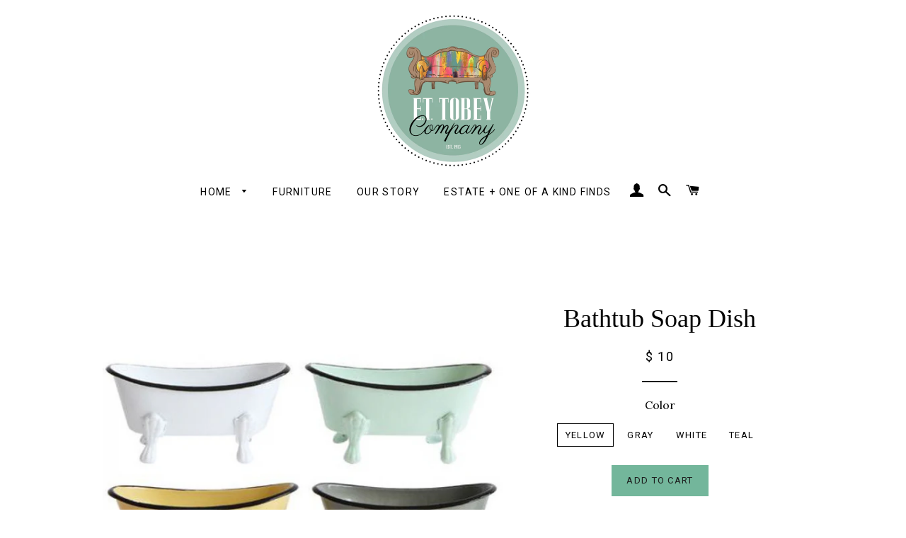

--- FILE ---
content_type: text/html; charset=utf-8
request_url: https://ettobey.com/products/bathtub-soap-dish
body_size: 17734
content:
<!doctype html>
<!--[if lt IE 7]><html class="no-js lt-ie9 lt-ie8 lt-ie7" lang="en"> <![endif]-->
<!--[if IE 7]><html class="no-js lt-ie9 lt-ie8" lang="en"> <![endif]-->
<!--[if IE 8]><html class="no-js lt-ie9" lang="en"> <![endif]-->
<!--[if IE 9 ]><html class="ie9 no-js"> <![endif]-->
<!--[if (gt IE 9)|!(IE)]><!--> <html class="no-js"> <!--<![endif]-->
<head>
  <meta name="p:domain_verify" content="5c655b73f6ddfda18b5948af61489a30"/>
  <meta name="google-site-verification" content="QguYLO7B27ihglD0CgQzmOulvqepB6bRRwtDivU4CMQ" />
  <!-- Basic page needs ================================================== -->
  <meta charset="utf-8">
  <meta http-equiv="X-UA-Compatible" content="IE=edge,chrome=1">

  
  <link rel="shortcut icon" href="//ettobey.com/cdn/shop/t/16/assets/favicon.png?v=71459346320558684051498702919" type="image/png" />
  

  <!-- Title and description ================================================== -->
  <title>
  Bathtub Soap Dish &ndash; E.T. Tobey Company
  </title>

  
  <meta name="description" content="Metal Bathtub Soap Dish 5.5&quot;L x 2.5&quot;W x 2.75&quot;H">
  

  <!-- Helpers ================================================== -->
  <!-- /snippets/social-meta-tags.liquid -->


  <meta property="og:type" content="product">
  <meta property="og:title" content="Bathtub Soap Dish">
  <meta property="og:url" content="https://ettobey.com/products/bathtub-soap-dish">
  <meta property="og:description" content="



Metal Bathtub Soap Dish


5.5&quot;L x 2.5&quot;W x 2.75&quot;H">
  
    <meta property="og:image" content="http://ettobey.com/cdn/shop/products/Metal_Bathtub_Soap_Dish_DA9201A-800x800_grande.jpg?v=1542079376">
    <meta property="og:image:secure_url" content="https://ettobey.com/cdn/shop/products/Metal_Bathtub_Soap_Dish_DA9201A-800x800_grande.jpg?v=1542079376">
  
  <meta property="og:price:amount" content="10.00">
  <meta property="og:price:currency" content="USD">

<meta property="og:site_name" content="E.T. Tobey Company">



  <meta name="twitter:card" content="summary">



  <meta name="twitter:title" content="Bathtub Soap Dish">
  <meta name="twitter:description" content="



Metal Bathtub Soap Dish


5.5&quot;L x 2.5&quot;W x 2.75&quot;H">
  <meta name="twitter:image" content="https://ettobey.com/cdn/shop/products/Metal_Bathtub_Soap_Dish_DA9201A-800x800_large.jpg?v=1542079376">
  <meta name="twitter:image:width" content="480">
  <meta name="twitter:image:height" content="480">


  <link rel="canonical" href="https://ettobey.com/products/bathtub-soap-dish">
  <meta name="viewport" content="width=device-width,initial-scale=1">
  <meta name="theme-color" content="#73b69b">

  <!-- CSS ================================================== -->
  <link href="//ettobey.com/cdn/shop/t/16/assets/timber.scss.css?v=153605845923095724241674320072" rel="stylesheet" type="text/css" media="all" />
  <link href="//ettobey.com/cdn/shop/t/16/assets/theme.scss.css?v=113679915730948787191674320072" rel="stylesheet" type="text/css" media="all" />
  
  
  
  <link href="//fonts.googleapis.com/css?family=Lora:400" rel="stylesheet" type="text/css" media="all" />



  
    
    
    <link href="//fonts.googleapis.com/css?family=Roboto:400" rel="stylesheet" type="text/css" media="all" />
  



  <!-- Header hook for plugins ================================================== -->
   
  
  <script>window.performance && window.performance.mark && window.performance.mark('shopify.content_for_header.start');</script><meta name="google-site-verification" content="Qip2qJNIh5fZ_zHtIbcnT4PMH7n5_EappPyF4ZSXgH0">
<meta name="google-site-verification" content="FkixAX7GeUTWEDI624v1NJqCm0b9g2PjDuA_scoqqNU">
<meta id="shopify-digital-wallet" name="shopify-digital-wallet" content="/11273798/digital_wallets/dialog">
<meta name="shopify-checkout-api-token" content="66bbe474acad9bf3a85c0ddb06c169c6">
<meta id="in-context-paypal-metadata" data-shop-id="11273798" data-venmo-supported="false" data-environment="production" data-locale="en_US" data-paypal-v4="true" data-currency="USD">
<link rel="alternate" type="application/json+oembed" href="https://ettobey.com/products/bathtub-soap-dish.oembed">
<script async="async" src="/checkouts/internal/preloads.js?locale=en-US"></script>
<link rel="preconnect" href="https://shop.app" crossorigin="anonymous">
<script async="async" src="https://shop.app/checkouts/internal/preloads.js?locale=en-US&shop_id=11273798" crossorigin="anonymous"></script>
<script id="apple-pay-shop-capabilities" type="application/json">{"shopId":11273798,"countryCode":"US","currencyCode":"USD","merchantCapabilities":["supports3DS"],"merchantId":"gid:\/\/shopify\/Shop\/11273798","merchantName":"E.T. Tobey Company","requiredBillingContactFields":["postalAddress","email","phone"],"requiredShippingContactFields":["postalAddress","email","phone"],"shippingType":"shipping","supportedNetworks":["visa","masterCard","amex","discover","elo","jcb"],"total":{"type":"pending","label":"E.T. Tobey Company","amount":"1.00"},"shopifyPaymentsEnabled":true,"supportsSubscriptions":true}</script>
<script id="shopify-features" type="application/json">{"accessToken":"66bbe474acad9bf3a85c0ddb06c169c6","betas":["rich-media-storefront-analytics"],"domain":"ettobey.com","predictiveSearch":true,"shopId":11273798,"locale":"en"}</script>
<script>var Shopify = Shopify || {};
Shopify.shop = "e-t-tobey-company.myshopify.com";
Shopify.locale = "en";
Shopify.currency = {"active":"USD","rate":"1.0"};
Shopify.country = "US";
Shopify.theme = {"name":"Brooklyn - fixed mobile header","id":119056135,"schema_name":null,"schema_version":null,"theme_store_id":null,"role":"main"};
Shopify.theme.handle = "null";
Shopify.theme.style = {"id":null,"handle":null};
Shopify.cdnHost = "ettobey.com/cdn";
Shopify.routes = Shopify.routes || {};
Shopify.routes.root = "/";</script>
<script type="module">!function(o){(o.Shopify=o.Shopify||{}).modules=!0}(window);</script>
<script>!function(o){function n(){var o=[];function n(){o.push(Array.prototype.slice.apply(arguments))}return n.q=o,n}var t=o.Shopify=o.Shopify||{};t.loadFeatures=n(),t.autoloadFeatures=n()}(window);</script>
<script>
  window.ShopifyPay = window.ShopifyPay || {};
  window.ShopifyPay.apiHost = "shop.app\/pay";
  window.ShopifyPay.redirectState = null;
</script>
<script id="shop-js-analytics" type="application/json">{"pageType":"product"}</script>
<script defer="defer" async type="module" src="//ettobey.com/cdn/shopifycloud/shop-js/modules/v2/client.init-shop-cart-sync_IZsNAliE.en.esm.js"></script>
<script defer="defer" async type="module" src="//ettobey.com/cdn/shopifycloud/shop-js/modules/v2/chunk.common_0OUaOowp.esm.js"></script>
<script type="module">
  await import("//ettobey.com/cdn/shopifycloud/shop-js/modules/v2/client.init-shop-cart-sync_IZsNAliE.en.esm.js");
await import("//ettobey.com/cdn/shopifycloud/shop-js/modules/v2/chunk.common_0OUaOowp.esm.js");

  window.Shopify.SignInWithShop?.initShopCartSync?.({"fedCMEnabled":true,"windoidEnabled":true});

</script>
<script>
  window.Shopify = window.Shopify || {};
  if (!window.Shopify.featureAssets) window.Shopify.featureAssets = {};
  window.Shopify.featureAssets['shop-js'] = {"shop-cart-sync":["modules/v2/client.shop-cart-sync_DLOhI_0X.en.esm.js","modules/v2/chunk.common_0OUaOowp.esm.js"],"init-fed-cm":["modules/v2/client.init-fed-cm_C6YtU0w6.en.esm.js","modules/v2/chunk.common_0OUaOowp.esm.js"],"shop-button":["modules/v2/client.shop-button_BCMx7GTG.en.esm.js","modules/v2/chunk.common_0OUaOowp.esm.js"],"shop-cash-offers":["modules/v2/client.shop-cash-offers_BT26qb5j.en.esm.js","modules/v2/chunk.common_0OUaOowp.esm.js","modules/v2/chunk.modal_CGo_dVj3.esm.js"],"init-windoid":["modules/v2/client.init-windoid_B9PkRMql.en.esm.js","modules/v2/chunk.common_0OUaOowp.esm.js"],"init-shop-email-lookup-coordinator":["modules/v2/client.init-shop-email-lookup-coordinator_DZkqjsbU.en.esm.js","modules/v2/chunk.common_0OUaOowp.esm.js"],"shop-toast-manager":["modules/v2/client.shop-toast-manager_Di2EnuM7.en.esm.js","modules/v2/chunk.common_0OUaOowp.esm.js"],"shop-login-button":["modules/v2/client.shop-login-button_BtqW_SIO.en.esm.js","modules/v2/chunk.common_0OUaOowp.esm.js","modules/v2/chunk.modal_CGo_dVj3.esm.js"],"avatar":["modules/v2/client.avatar_BTnouDA3.en.esm.js"],"pay-button":["modules/v2/client.pay-button_CWa-C9R1.en.esm.js","modules/v2/chunk.common_0OUaOowp.esm.js"],"init-shop-cart-sync":["modules/v2/client.init-shop-cart-sync_IZsNAliE.en.esm.js","modules/v2/chunk.common_0OUaOowp.esm.js"],"init-customer-accounts":["modules/v2/client.init-customer-accounts_DenGwJTU.en.esm.js","modules/v2/client.shop-login-button_BtqW_SIO.en.esm.js","modules/v2/chunk.common_0OUaOowp.esm.js","modules/v2/chunk.modal_CGo_dVj3.esm.js"],"init-shop-for-new-customer-accounts":["modules/v2/client.init-shop-for-new-customer-accounts_JdHXxpS9.en.esm.js","modules/v2/client.shop-login-button_BtqW_SIO.en.esm.js","modules/v2/chunk.common_0OUaOowp.esm.js","modules/v2/chunk.modal_CGo_dVj3.esm.js"],"init-customer-accounts-sign-up":["modules/v2/client.init-customer-accounts-sign-up_D6__K_p8.en.esm.js","modules/v2/client.shop-login-button_BtqW_SIO.en.esm.js","modules/v2/chunk.common_0OUaOowp.esm.js","modules/v2/chunk.modal_CGo_dVj3.esm.js"],"checkout-modal":["modules/v2/client.checkout-modal_C_ZQDY6s.en.esm.js","modules/v2/chunk.common_0OUaOowp.esm.js","modules/v2/chunk.modal_CGo_dVj3.esm.js"],"shop-follow-button":["modules/v2/client.shop-follow-button_XetIsj8l.en.esm.js","modules/v2/chunk.common_0OUaOowp.esm.js","modules/v2/chunk.modal_CGo_dVj3.esm.js"],"lead-capture":["modules/v2/client.lead-capture_DvA72MRN.en.esm.js","modules/v2/chunk.common_0OUaOowp.esm.js","modules/v2/chunk.modal_CGo_dVj3.esm.js"],"shop-login":["modules/v2/client.shop-login_ClXNxyh6.en.esm.js","modules/v2/chunk.common_0OUaOowp.esm.js","modules/v2/chunk.modal_CGo_dVj3.esm.js"],"payment-terms":["modules/v2/client.payment-terms_CNlwjfZz.en.esm.js","modules/v2/chunk.common_0OUaOowp.esm.js","modules/v2/chunk.modal_CGo_dVj3.esm.js"]};
</script>
<script>(function() {
  var isLoaded = false;
  function asyncLoad() {
    if (isLoaded) return;
    isLoaded = true;
    var urls = ["https:\/\/cdn.tabarn.app\/cdn\/automatic-discount\/automatic-discount-v2.min.js?shop=e-t-tobey-company.myshopify.com","https:\/\/cdn.hextom.com\/js\/quickannouncementbar.js?shop=e-t-tobey-company.myshopify.com"];
    for (var i = 0; i < urls.length; i++) {
      var s = document.createElement('script');
      s.type = 'text/javascript';
      s.async = true;
      s.src = urls[i];
      var x = document.getElementsByTagName('script')[0];
      x.parentNode.insertBefore(s, x);
    }
  };
  if(window.attachEvent) {
    window.attachEvent('onload', asyncLoad);
  } else {
    window.addEventListener('load', asyncLoad, false);
  }
})();</script>
<script id="__st">var __st={"a":11273798,"offset":-21600,"reqid":"5512b78c-dbff-462f-a458-a4429fc32c4e-1768527701","pageurl":"ettobey.com\/products\/bathtub-soap-dish","u":"409ecabb68b6","p":"product","rtyp":"product","rid":1480835956845};</script>
<script>window.ShopifyPaypalV4VisibilityTracking = true;</script>
<script id="captcha-bootstrap">!function(){'use strict';const t='contact',e='account',n='new_comment',o=[[t,t],['blogs',n],['comments',n],[t,'customer']],c=[[e,'customer_login'],[e,'guest_login'],[e,'recover_customer_password'],[e,'create_customer']],r=t=>t.map((([t,e])=>`form[action*='/${t}']:not([data-nocaptcha='true']) input[name='form_type'][value='${e}']`)).join(','),a=t=>()=>t?[...document.querySelectorAll(t)].map((t=>t.form)):[];function s(){const t=[...o],e=r(t);return a(e)}const i='password',u='form_key',d=['recaptcha-v3-token','g-recaptcha-response','h-captcha-response',i],f=()=>{try{return window.sessionStorage}catch{return}},m='__shopify_v',_=t=>t.elements[u];function p(t,e,n=!1){try{const o=window.sessionStorage,c=JSON.parse(o.getItem(e)),{data:r}=function(t){const{data:e,action:n}=t;return t[m]||n?{data:e,action:n}:{data:t,action:n}}(c);for(const[e,n]of Object.entries(r))t.elements[e]&&(t.elements[e].value=n);n&&o.removeItem(e)}catch(o){console.error('form repopulation failed',{error:o})}}const l='form_type',E='cptcha';function T(t){t.dataset[E]=!0}const w=window,h=w.document,L='Shopify',v='ce_forms',y='captcha';let A=!1;((t,e)=>{const n=(g='f06e6c50-85a8-45c8-87d0-21a2b65856fe',I='https://cdn.shopify.com/shopifycloud/storefront-forms-hcaptcha/ce_storefront_forms_captcha_hcaptcha.v1.5.2.iife.js',D={infoText:'Protected by hCaptcha',privacyText:'Privacy',termsText:'Terms'},(t,e,n)=>{const o=w[L][v],c=o.bindForm;if(c)return c(t,g,e,D).then(n);var r;o.q.push([[t,g,e,D],n]),r=I,A||(h.body.append(Object.assign(h.createElement('script'),{id:'captcha-provider',async:!0,src:r})),A=!0)});var g,I,D;w[L]=w[L]||{},w[L][v]=w[L][v]||{},w[L][v].q=[],w[L][y]=w[L][y]||{},w[L][y].protect=function(t,e){n(t,void 0,e),T(t)},Object.freeze(w[L][y]),function(t,e,n,w,h,L){const[v,y,A,g]=function(t,e,n){const i=e?o:[],u=t?c:[],d=[...i,...u],f=r(d),m=r(i),_=r(d.filter((([t,e])=>n.includes(e))));return[a(f),a(m),a(_),s()]}(w,h,L),I=t=>{const e=t.target;return e instanceof HTMLFormElement?e:e&&e.form},D=t=>v().includes(t);t.addEventListener('submit',(t=>{const e=I(t);if(!e)return;const n=D(e)&&!e.dataset.hcaptchaBound&&!e.dataset.recaptchaBound,o=_(e),c=g().includes(e)&&(!o||!o.value);(n||c)&&t.preventDefault(),c&&!n&&(function(t){try{if(!f())return;!function(t){const e=f();if(!e)return;const n=_(t);if(!n)return;const o=n.value;o&&e.removeItem(o)}(t);const e=Array.from(Array(32),(()=>Math.random().toString(36)[2])).join('');!function(t,e){_(t)||t.append(Object.assign(document.createElement('input'),{type:'hidden',name:u})),t.elements[u].value=e}(t,e),function(t,e){const n=f();if(!n)return;const o=[...t.querySelectorAll(`input[type='${i}']`)].map((({name:t})=>t)),c=[...d,...o],r={};for(const[a,s]of new FormData(t).entries())c.includes(a)||(r[a]=s);n.setItem(e,JSON.stringify({[m]:1,action:t.action,data:r}))}(t,e)}catch(e){console.error('failed to persist form',e)}}(e),e.submit())}));const S=(t,e)=>{t&&!t.dataset[E]&&(n(t,e.some((e=>e===t))),T(t))};for(const o of['focusin','change'])t.addEventListener(o,(t=>{const e=I(t);D(e)&&S(e,y())}));const B=e.get('form_key'),M=e.get(l),P=B&&M;t.addEventListener('DOMContentLoaded',(()=>{const t=y();if(P)for(const e of t)e.elements[l].value===M&&p(e,B);[...new Set([...A(),...v().filter((t=>'true'===t.dataset.shopifyCaptcha))])].forEach((e=>S(e,t)))}))}(h,new URLSearchParams(w.location.search),n,t,e,['guest_login'])})(!0,!0)}();</script>
<script integrity="sha256-4kQ18oKyAcykRKYeNunJcIwy7WH5gtpwJnB7kiuLZ1E=" data-source-attribution="shopify.loadfeatures" defer="defer" src="//ettobey.com/cdn/shopifycloud/storefront/assets/storefront/load_feature-a0a9edcb.js" crossorigin="anonymous"></script>
<script crossorigin="anonymous" defer="defer" src="//ettobey.com/cdn/shopifycloud/storefront/assets/shopify_pay/storefront-65b4c6d7.js?v=20250812"></script>
<script data-source-attribution="shopify.dynamic_checkout.dynamic.init">var Shopify=Shopify||{};Shopify.PaymentButton=Shopify.PaymentButton||{isStorefrontPortableWallets:!0,init:function(){window.Shopify.PaymentButton.init=function(){};var t=document.createElement("script");t.src="https://ettobey.com/cdn/shopifycloud/portable-wallets/latest/portable-wallets.en.js",t.type="module",document.head.appendChild(t)}};
</script>
<script data-source-attribution="shopify.dynamic_checkout.buyer_consent">
  function portableWalletsHideBuyerConsent(e){var t=document.getElementById("shopify-buyer-consent"),n=document.getElementById("shopify-subscription-policy-button");t&&n&&(t.classList.add("hidden"),t.setAttribute("aria-hidden","true"),n.removeEventListener("click",e))}function portableWalletsShowBuyerConsent(e){var t=document.getElementById("shopify-buyer-consent"),n=document.getElementById("shopify-subscription-policy-button");t&&n&&(t.classList.remove("hidden"),t.removeAttribute("aria-hidden"),n.addEventListener("click",e))}window.Shopify?.PaymentButton&&(window.Shopify.PaymentButton.hideBuyerConsent=portableWalletsHideBuyerConsent,window.Shopify.PaymentButton.showBuyerConsent=portableWalletsShowBuyerConsent);
</script>
<script data-source-attribution="shopify.dynamic_checkout.cart.bootstrap">document.addEventListener("DOMContentLoaded",(function(){function t(){return document.querySelector("shopify-accelerated-checkout-cart, shopify-accelerated-checkout")}if(t())Shopify.PaymentButton.init();else{new MutationObserver((function(e,n){t()&&(Shopify.PaymentButton.init(),n.disconnect())})).observe(document.body,{childList:!0,subtree:!0})}}));
</script>
<link id="shopify-accelerated-checkout-styles" rel="stylesheet" media="screen" href="https://ettobey.com/cdn/shopifycloud/portable-wallets/latest/accelerated-checkout-backwards-compat.css" crossorigin="anonymous">
<style id="shopify-accelerated-checkout-cart">
        #shopify-buyer-consent {
  margin-top: 1em;
  display: inline-block;
  width: 100%;
}

#shopify-buyer-consent.hidden {
  display: none;
}

#shopify-subscription-policy-button {
  background: none;
  border: none;
  padding: 0;
  text-decoration: underline;
  font-size: inherit;
  cursor: pointer;
}

#shopify-subscription-policy-button::before {
  box-shadow: none;
}

      </style>

<script>window.performance && window.performance.mark && window.performance.mark('shopify.content_for_header.end');</script>
  <!-- /snippets/oldIE-js.liquid -->


<!--[if lt IE 9]>
<script src="//cdnjs.cloudflare.com/ajax/libs/html5shiv/3.7.2/html5shiv.min.js" type="text/javascript"></script>
<script src="//ettobey.com/cdn/shop/t/16/assets/respond.min.js?v=52248677837542619231462014734" type="text/javascript"></script>
<link href="//ettobey.com/cdn/shop/t/16/assets/respond-proxy.html" id="respond-proxy" rel="respond-proxy" />
<link href="//ettobey.com/search?q=75963ab8a2955f1a163ad51630c3c0dd" id="respond-redirect" rel="respond-redirect" />
<script src="//ettobey.com/search?q=75963ab8a2955f1a163ad51630c3c0dd" type="text/javascript"></script>
<![endif]-->


<!--[if (lte IE 9) ]><script src="//ettobey.com/cdn/shop/t/16/assets/match-media.min.js?3325" type="text/javascript"></script><![endif]-->


  <script src="//ajax.googleapis.com/ajax/libs/jquery/1.11.0/jquery.min.js" type="text/javascript"></script>
  <script src="//ettobey.com/cdn/shop/t/16/assets/modernizr.min.js?v=21391054748206432451462014733" type="text/javascript"></script>

  
  
  
  <!-- Global site tag (gtag.js) - Google Analytics -->
<script async src="https://www.googletagmanager.com/gtag/js?id=UA-127202278-1"></script>
<script>
  window.dataLayer = window.dataLayer || [];
  function gtag(){dataLayer.push(arguments);}
  gtag('js', new Date());

  gtag('config', 'UA-127202278-1');
</script>
  
  <meta name="google-site-verification" content="FkixAX7GeUTWEDI624v1NJqCm0b9g2PjDuA_scoqqNU" />

  
<link href="https://monorail-edge.shopifysvc.com" rel="dns-prefetch">
<script>(function(){if ("sendBeacon" in navigator && "performance" in window) {try {var session_token_from_headers = performance.getEntriesByType('navigation')[0].serverTiming.find(x => x.name == '_s').description;} catch {var session_token_from_headers = undefined;}var session_cookie_matches = document.cookie.match(/_shopify_s=([^;]*)/);var session_token_from_cookie = session_cookie_matches && session_cookie_matches.length === 2 ? session_cookie_matches[1] : "";var session_token = session_token_from_headers || session_token_from_cookie || "";function handle_abandonment_event(e) {var entries = performance.getEntries().filter(function(entry) {return /monorail-edge.shopifysvc.com/.test(entry.name);});if (!window.abandonment_tracked && entries.length === 0) {window.abandonment_tracked = true;var currentMs = Date.now();var navigation_start = performance.timing.navigationStart;var payload = {shop_id: 11273798,url: window.location.href,navigation_start,duration: currentMs - navigation_start,session_token,page_type: "product"};window.navigator.sendBeacon("https://monorail-edge.shopifysvc.com/v1/produce", JSON.stringify({schema_id: "online_store_buyer_site_abandonment/1.1",payload: payload,metadata: {event_created_at_ms: currentMs,event_sent_at_ms: currentMs}}));}}window.addEventListener('pagehide', handle_abandonment_event);}}());</script>
<script id="web-pixels-manager-setup">(function e(e,d,r,n,o){if(void 0===o&&(o={}),!Boolean(null===(a=null===(i=window.Shopify)||void 0===i?void 0:i.analytics)||void 0===a?void 0:a.replayQueue)){var i,a;window.Shopify=window.Shopify||{};var t=window.Shopify;t.analytics=t.analytics||{};var s=t.analytics;s.replayQueue=[],s.publish=function(e,d,r){return s.replayQueue.push([e,d,r]),!0};try{self.performance.mark("wpm:start")}catch(e){}var l=function(){var e={modern:/Edge?\/(1{2}[4-9]|1[2-9]\d|[2-9]\d{2}|\d{4,})\.\d+(\.\d+|)|Firefox\/(1{2}[4-9]|1[2-9]\d|[2-9]\d{2}|\d{4,})\.\d+(\.\d+|)|Chrom(ium|e)\/(9{2}|\d{3,})\.\d+(\.\d+|)|(Maci|X1{2}).+ Version\/(15\.\d+|(1[6-9]|[2-9]\d|\d{3,})\.\d+)([,.]\d+|)( \(\w+\)|)( Mobile\/\w+|) Safari\/|Chrome.+OPR\/(9{2}|\d{3,})\.\d+\.\d+|(CPU[ +]OS|iPhone[ +]OS|CPU[ +]iPhone|CPU IPhone OS|CPU iPad OS)[ +]+(15[._]\d+|(1[6-9]|[2-9]\d|\d{3,})[._]\d+)([._]\d+|)|Android:?[ /-](13[3-9]|1[4-9]\d|[2-9]\d{2}|\d{4,})(\.\d+|)(\.\d+|)|Android.+Firefox\/(13[5-9]|1[4-9]\d|[2-9]\d{2}|\d{4,})\.\d+(\.\d+|)|Android.+Chrom(ium|e)\/(13[3-9]|1[4-9]\d|[2-9]\d{2}|\d{4,})\.\d+(\.\d+|)|SamsungBrowser\/([2-9]\d|\d{3,})\.\d+/,legacy:/Edge?\/(1[6-9]|[2-9]\d|\d{3,})\.\d+(\.\d+|)|Firefox\/(5[4-9]|[6-9]\d|\d{3,})\.\d+(\.\d+|)|Chrom(ium|e)\/(5[1-9]|[6-9]\d|\d{3,})\.\d+(\.\d+|)([\d.]+$|.*Safari\/(?![\d.]+ Edge\/[\d.]+$))|(Maci|X1{2}).+ Version\/(10\.\d+|(1[1-9]|[2-9]\d|\d{3,})\.\d+)([,.]\d+|)( \(\w+\)|)( Mobile\/\w+|) Safari\/|Chrome.+OPR\/(3[89]|[4-9]\d|\d{3,})\.\d+\.\d+|(CPU[ +]OS|iPhone[ +]OS|CPU[ +]iPhone|CPU IPhone OS|CPU iPad OS)[ +]+(10[._]\d+|(1[1-9]|[2-9]\d|\d{3,})[._]\d+)([._]\d+|)|Android:?[ /-](13[3-9]|1[4-9]\d|[2-9]\d{2}|\d{4,})(\.\d+|)(\.\d+|)|Mobile Safari.+OPR\/([89]\d|\d{3,})\.\d+\.\d+|Android.+Firefox\/(13[5-9]|1[4-9]\d|[2-9]\d{2}|\d{4,})\.\d+(\.\d+|)|Android.+Chrom(ium|e)\/(13[3-9]|1[4-9]\d|[2-9]\d{2}|\d{4,})\.\d+(\.\d+|)|Android.+(UC? ?Browser|UCWEB|U3)[ /]?(15\.([5-9]|\d{2,})|(1[6-9]|[2-9]\d|\d{3,})\.\d+)\.\d+|SamsungBrowser\/(5\.\d+|([6-9]|\d{2,})\.\d+)|Android.+MQ{2}Browser\/(14(\.(9|\d{2,})|)|(1[5-9]|[2-9]\d|\d{3,})(\.\d+|))(\.\d+|)|K[Aa][Ii]OS\/(3\.\d+|([4-9]|\d{2,})\.\d+)(\.\d+|)/},d=e.modern,r=e.legacy,n=navigator.userAgent;return n.match(d)?"modern":n.match(r)?"legacy":"unknown"}(),u="modern"===l?"modern":"legacy",c=(null!=n?n:{modern:"",legacy:""})[u],f=function(e){return[e.baseUrl,"/wpm","/b",e.hashVersion,"modern"===e.buildTarget?"m":"l",".js"].join("")}({baseUrl:d,hashVersion:r,buildTarget:u}),m=function(e){var d=e.version,r=e.bundleTarget,n=e.surface,o=e.pageUrl,i=e.monorailEndpoint;return{emit:function(e){var a=e.status,t=e.errorMsg,s=(new Date).getTime(),l=JSON.stringify({metadata:{event_sent_at_ms:s},events:[{schema_id:"web_pixels_manager_load/3.1",payload:{version:d,bundle_target:r,page_url:o,status:a,surface:n,error_msg:t},metadata:{event_created_at_ms:s}}]});if(!i)return console&&console.warn&&console.warn("[Web Pixels Manager] No Monorail endpoint provided, skipping logging."),!1;try{return self.navigator.sendBeacon.bind(self.navigator)(i,l)}catch(e){}var u=new XMLHttpRequest;try{return u.open("POST",i,!0),u.setRequestHeader("Content-Type","text/plain"),u.send(l),!0}catch(e){return console&&console.warn&&console.warn("[Web Pixels Manager] Got an unhandled error while logging to Monorail."),!1}}}}({version:r,bundleTarget:l,surface:e.surface,pageUrl:self.location.href,monorailEndpoint:e.monorailEndpoint});try{o.browserTarget=l,function(e){var d=e.src,r=e.async,n=void 0===r||r,o=e.onload,i=e.onerror,a=e.sri,t=e.scriptDataAttributes,s=void 0===t?{}:t,l=document.createElement("script"),u=document.querySelector("head"),c=document.querySelector("body");if(l.async=n,l.src=d,a&&(l.integrity=a,l.crossOrigin="anonymous"),s)for(var f in s)if(Object.prototype.hasOwnProperty.call(s,f))try{l.dataset[f]=s[f]}catch(e){}if(o&&l.addEventListener("load",o),i&&l.addEventListener("error",i),u)u.appendChild(l);else{if(!c)throw new Error("Did not find a head or body element to append the script");c.appendChild(l)}}({src:f,async:!0,onload:function(){if(!function(){var e,d;return Boolean(null===(d=null===(e=window.Shopify)||void 0===e?void 0:e.analytics)||void 0===d?void 0:d.initialized)}()){var d=window.webPixelsManager.init(e)||void 0;if(d){var r=window.Shopify.analytics;r.replayQueue.forEach((function(e){var r=e[0],n=e[1],o=e[2];d.publishCustomEvent(r,n,o)})),r.replayQueue=[],r.publish=d.publishCustomEvent,r.visitor=d.visitor,r.initialized=!0}}},onerror:function(){return m.emit({status:"failed",errorMsg:"".concat(f," has failed to load")})},sri:function(e){var d=/^sha384-[A-Za-z0-9+/=]+$/;return"string"==typeof e&&d.test(e)}(c)?c:"",scriptDataAttributes:o}),m.emit({status:"loading"})}catch(e){m.emit({status:"failed",errorMsg:(null==e?void 0:e.message)||"Unknown error"})}}})({shopId: 11273798,storefrontBaseUrl: "https://ettobey.com",extensionsBaseUrl: "https://extensions.shopifycdn.com/cdn/shopifycloud/web-pixels-manager",monorailEndpoint: "https://monorail-edge.shopifysvc.com/unstable/produce_batch",surface: "storefront-renderer",enabledBetaFlags: ["2dca8a86"],webPixelsConfigList: [{"id":"521109758","configuration":"{\"config\":\"{\\\"pixel_id\\\":\\\"930773983\\\",\\\"target_country\\\":\\\"US\\\",\\\"gtag_events\\\":[{\\\"type\\\":\\\"page_view\\\",\\\"action_label\\\":\\\"AW-930773983\\\/POp9CMjknYsBEN_36bsD\\\"},{\\\"type\\\":\\\"purchase\\\",\\\"action_label\\\":\\\"AW-930773983\\\/VlFaCMvknYsBEN_36bsD\\\"},{\\\"type\\\":\\\"view_item\\\",\\\"action_label\\\":\\\"AW-930773983\\\/kETVCM7knYsBEN_36bsD\\\"},{\\\"type\\\":\\\"add_to_cart\\\",\\\"action_label\\\":\\\"AW-930773983\\\/Oa9hCNHknYsBEN_36bsD\\\"},{\\\"type\\\":\\\"begin_checkout\\\",\\\"action_label\\\":\\\"AW-930773983\\\/G13dCNTknYsBEN_36bsD\\\"},{\\\"type\\\":\\\"search\\\",\\\"action_label\\\":\\\"AW-930773983\\\/IaP3CNfknYsBEN_36bsD\\\"},{\\\"type\\\":\\\"add_payment_info\\\",\\\"action_label\\\":\\\"AW-930773983\\\/UfAyCNrknYsBEN_36bsD\\\"}],\\\"enable_monitoring_mode\\\":false}\"}","eventPayloadVersion":"v1","runtimeContext":"OPEN","scriptVersion":"b2a88bafab3e21179ed38636efcd8a93","type":"APP","apiClientId":1780363,"privacyPurposes":[],"dataSharingAdjustments":{"protectedCustomerApprovalScopes":["read_customer_address","read_customer_email","read_customer_name","read_customer_personal_data","read_customer_phone"]}},{"id":"59605246","configuration":"{\"tagID\":\"2612502510578\"}","eventPayloadVersion":"v1","runtimeContext":"STRICT","scriptVersion":"18031546ee651571ed29edbe71a3550b","type":"APP","apiClientId":3009811,"privacyPurposes":["ANALYTICS","MARKETING","SALE_OF_DATA"],"dataSharingAdjustments":{"protectedCustomerApprovalScopes":["read_customer_address","read_customer_email","read_customer_name","read_customer_personal_data","read_customer_phone"]}},{"id":"58556670","eventPayloadVersion":"v1","runtimeContext":"LAX","scriptVersion":"1","type":"CUSTOM","privacyPurposes":["MARKETING"],"name":"Meta pixel (migrated)"},{"id":"79298814","eventPayloadVersion":"v1","runtimeContext":"LAX","scriptVersion":"1","type":"CUSTOM","privacyPurposes":["ANALYTICS"],"name":"Google Analytics tag (migrated)"},{"id":"shopify-app-pixel","configuration":"{}","eventPayloadVersion":"v1","runtimeContext":"STRICT","scriptVersion":"0450","apiClientId":"shopify-pixel","type":"APP","privacyPurposes":["ANALYTICS","MARKETING"]},{"id":"shopify-custom-pixel","eventPayloadVersion":"v1","runtimeContext":"LAX","scriptVersion":"0450","apiClientId":"shopify-pixel","type":"CUSTOM","privacyPurposes":["ANALYTICS","MARKETING"]}],isMerchantRequest: false,initData: {"shop":{"name":"E.T. Tobey Company","paymentSettings":{"currencyCode":"USD"},"myshopifyDomain":"e-t-tobey-company.myshopify.com","countryCode":"US","storefrontUrl":"https:\/\/ettobey.com"},"customer":null,"cart":null,"checkout":null,"productVariants":[{"price":{"amount":10.0,"currencyCode":"USD"},"product":{"title":"Bathtub Soap Dish","vendor":"Creative Co-Op","id":"1480835956845","untranslatedTitle":"Bathtub Soap Dish","url":"\/products\/bathtub-soap-dish","type":"Bathroom"},"id":"13772030509165","image":{"src":"\/\/ettobey.com\/cdn\/shop\/products\/Metal_Bathtub_Soap_Dish_DA9201A-800x800.jpg?v=1542079376"},"sku":"DA9201A","title":"Yellow","untranslatedTitle":"Yellow"},{"price":{"amount":10.0,"currencyCode":"USD"},"product":{"title":"Bathtub Soap Dish","vendor":"Creative Co-Op","id":"1480835956845","untranslatedTitle":"Bathtub Soap Dish","url":"\/products\/bathtub-soap-dish","type":"Bathroom"},"id":"13772034408557","image":{"src":"\/\/ettobey.com\/cdn\/shop\/products\/Metal_Bathtub_Soap_Dish_DA9201A-800x800.jpg?v=1542079376"},"sku":"DA9201A","title":"Gray","untranslatedTitle":"Gray"},{"price":{"amount":10.0,"currencyCode":"USD"},"product":{"title":"Bathtub Soap Dish","vendor":"Creative Co-Op","id":"1480835956845","untranslatedTitle":"Bathtub Soap Dish","url":"\/products\/bathtub-soap-dish","type":"Bathroom"},"id":"13772034441325","image":{"src":"\/\/ettobey.com\/cdn\/shop\/products\/Metal_Bathtub_Soap_Dish_DA9201A-800x800.jpg?v=1542079376"},"sku":"DA9201A","title":"White","untranslatedTitle":"White"},{"price":{"amount":10.0,"currencyCode":"USD"},"product":{"title":"Bathtub Soap Dish","vendor":"Creative Co-Op","id":"1480835956845","untranslatedTitle":"Bathtub Soap Dish","url":"\/products\/bathtub-soap-dish","type":"Bathroom"},"id":"13772034474093","image":{"src":"\/\/ettobey.com\/cdn\/shop\/products\/Metal_Bathtub_Soap_Dish_DA9201A-800x800.jpg?v=1542079376"},"sku":"DA9201A","title":"Teal","untranslatedTitle":"Teal"}],"purchasingCompany":null},},"https://ettobey.com/cdn","fcfee988w5aeb613cpc8e4bc33m6693e112",{"modern":"","legacy":""},{"shopId":"11273798","storefrontBaseUrl":"https:\/\/ettobey.com","extensionBaseUrl":"https:\/\/extensions.shopifycdn.com\/cdn\/shopifycloud\/web-pixels-manager","surface":"storefront-renderer","enabledBetaFlags":"[\"2dca8a86\"]","isMerchantRequest":"false","hashVersion":"fcfee988w5aeb613cpc8e4bc33m6693e112","publish":"custom","events":"[[\"page_viewed\",{}],[\"product_viewed\",{\"productVariant\":{\"price\":{\"amount\":10.0,\"currencyCode\":\"USD\"},\"product\":{\"title\":\"Bathtub Soap Dish\",\"vendor\":\"Creative Co-Op\",\"id\":\"1480835956845\",\"untranslatedTitle\":\"Bathtub Soap Dish\",\"url\":\"\/products\/bathtub-soap-dish\",\"type\":\"Bathroom\"},\"id\":\"13772030509165\",\"image\":{\"src\":\"\/\/ettobey.com\/cdn\/shop\/products\/Metal_Bathtub_Soap_Dish_DA9201A-800x800.jpg?v=1542079376\"},\"sku\":\"DA9201A\",\"title\":\"Yellow\",\"untranslatedTitle\":\"Yellow\"}}]]"});</script><script>
  window.ShopifyAnalytics = window.ShopifyAnalytics || {};
  window.ShopifyAnalytics.meta = window.ShopifyAnalytics.meta || {};
  window.ShopifyAnalytics.meta.currency = 'USD';
  var meta = {"product":{"id":1480835956845,"gid":"gid:\/\/shopify\/Product\/1480835956845","vendor":"Creative Co-Op","type":"Bathroom","handle":"bathtub-soap-dish","variants":[{"id":13772030509165,"price":1000,"name":"Bathtub Soap Dish - Yellow","public_title":"Yellow","sku":"DA9201A"},{"id":13772034408557,"price":1000,"name":"Bathtub Soap Dish - Gray","public_title":"Gray","sku":"DA9201A"},{"id":13772034441325,"price":1000,"name":"Bathtub Soap Dish - White","public_title":"White","sku":"DA9201A"},{"id":13772034474093,"price":1000,"name":"Bathtub Soap Dish - Teal","public_title":"Teal","sku":"DA9201A"}],"remote":false},"page":{"pageType":"product","resourceType":"product","resourceId":1480835956845,"requestId":"5512b78c-dbff-462f-a458-a4429fc32c4e-1768527701"}};
  for (var attr in meta) {
    window.ShopifyAnalytics.meta[attr] = meta[attr];
  }
</script>
<script class="analytics">
  (function () {
    var customDocumentWrite = function(content) {
      var jquery = null;

      if (window.jQuery) {
        jquery = window.jQuery;
      } else if (window.Checkout && window.Checkout.$) {
        jquery = window.Checkout.$;
      }

      if (jquery) {
        jquery('body').append(content);
      }
    };

    var hasLoggedConversion = function(token) {
      if (token) {
        return document.cookie.indexOf('loggedConversion=' + token) !== -1;
      }
      return false;
    }

    var setCookieIfConversion = function(token) {
      if (token) {
        var twoMonthsFromNow = new Date(Date.now());
        twoMonthsFromNow.setMonth(twoMonthsFromNow.getMonth() + 2);

        document.cookie = 'loggedConversion=' + token + '; expires=' + twoMonthsFromNow;
      }
    }

    var trekkie = window.ShopifyAnalytics.lib = window.trekkie = window.trekkie || [];
    if (trekkie.integrations) {
      return;
    }
    trekkie.methods = [
      'identify',
      'page',
      'ready',
      'track',
      'trackForm',
      'trackLink'
    ];
    trekkie.factory = function(method) {
      return function() {
        var args = Array.prototype.slice.call(arguments);
        args.unshift(method);
        trekkie.push(args);
        return trekkie;
      };
    };
    for (var i = 0; i < trekkie.methods.length; i++) {
      var key = trekkie.methods[i];
      trekkie[key] = trekkie.factory(key);
    }
    trekkie.load = function(config) {
      trekkie.config = config || {};
      trekkie.config.initialDocumentCookie = document.cookie;
      var first = document.getElementsByTagName('script')[0];
      var script = document.createElement('script');
      script.type = 'text/javascript';
      script.onerror = function(e) {
        var scriptFallback = document.createElement('script');
        scriptFallback.type = 'text/javascript';
        scriptFallback.onerror = function(error) {
                var Monorail = {
      produce: function produce(monorailDomain, schemaId, payload) {
        var currentMs = new Date().getTime();
        var event = {
          schema_id: schemaId,
          payload: payload,
          metadata: {
            event_created_at_ms: currentMs,
            event_sent_at_ms: currentMs
          }
        };
        return Monorail.sendRequest("https://" + monorailDomain + "/v1/produce", JSON.stringify(event));
      },
      sendRequest: function sendRequest(endpointUrl, payload) {
        // Try the sendBeacon API
        if (window && window.navigator && typeof window.navigator.sendBeacon === 'function' && typeof window.Blob === 'function' && !Monorail.isIos12()) {
          var blobData = new window.Blob([payload], {
            type: 'text/plain'
          });

          if (window.navigator.sendBeacon(endpointUrl, blobData)) {
            return true;
          } // sendBeacon was not successful

        } // XHR beacon

        var xhr = new XMLHttpRequest();

        try {
          xhr.open('POST', endpointUrl);
          xhr.setRequestHeader('Content-Type', 'text/plain');
          xhr.send(payload);
        } catch (e) {
          console.log(e);
        }

        return false;
      },
      isIos12: function isIos12() {
        return window.navigator.userAgent.lastIndexOf('iPhone; CPU iPhone OS 12_') !== -1 || window.navigator.userAgent.lastIndexOf('iPad; CPU OS 12_') !== -1;
      }
    };
    Monorail.produce('monorail-edge.shopifysvc.com',
      'trekkie_storefront_load_errors/1.1',
      {shop_id: 11273798,
      theme_id: 119056135,
      app_name: "storefront",
      context_url: window.location.href,
      source_url: "//ettobey.com/cdn/s/trekkie.storefront.cd680fe47e6c39ca5d5df5f0a32d569bc48c0f27.min.js"});

        };
        scriptFallback.async = true;
        scriptFallback.src = '//ettobey.com/cdn/s/trekkie.storefront.cd680fe47e6c39ca5d5df5f0a32d569bc48c0f27.min.js';
        first.parentNode.insertBefore(scriptFallback, first);
      };
      script.async = true;
      script.src = '//ettobey.com/cdn/s/trekkie.storefront.cd680fe47e6c39ca5d5df5f0a32d569bc48c0f27.min.js';
      first.parentNode.insertBefore(script, first);
    };
    trekkie.load(
      {"Trekkie":{"appName":"storefront","development":false,"defaultAttributes":{"shopId":11273798,"isMerchantRequest":null,"themeId":119056135,"themeCityHash":"11278035403830658385","contentLanguage":"en","currency":"USD","eventMetadataId":"81cc1da3-6430-4e0c-b7ca-197695559929"},"isServerSideCookieWritingEnabled":true,"monorailRegion":"shop_domain","enabledBetaFlags":["65f19447"]},"Session Attribution":{},"S2S":{"facebookCapiEnabled":false,"source":"trekkie-storefront-renderer","apiClientId":580111}}
    );

    var loaded = false;
    trekkie.ready(function() {
      if (loaded) return;
      loaded = true;

      window.ShopifyAnalytics.lib = window.trekkie;

      var originalDocumentWrite = document.write;
      document.write = customDocumentWrite;
      try { window.ShopifyAnalytics.merchantGoogleAnalytics.call(this); } catch(error) {};
      document.write = originalDocumentWrite;

      window.ShopifyAnalytics.lib.page(null,{"pageType":"product","resourceType":"product","resourceId":1480835956845,"requestId":"5512b78c-dbff-462f-a458-a4429fc32c4e-1768527701","shopifyEmitted":true});

      var match = window.location.pathname.match(/checkouts\/(.+)\/(thank_you|post_purchase)/)
      var token = match? match[1]: undefined;
      if (!hasLoggedConversion(token)) {
        setCookieIfConversion(token);
        window.ShopifyAnalytics.lib.track("Viewed Product",{"currency":"USD","variantId":13772030509165,"productId":1480835956845,"productGid":"gid:\/\/shopify\/Product\/1480835956845","name":"Bathtub Soap Dish - Yellow","price":"10.00","sku":"DA9201A","brand":"Creative Co-Op","variant":"Yellow","category":"Bathroom","nonInteraction":true,"remote":false},undefined,undefined,{"shopifyEmitted":true});
      window.ShopifyAnalytics.lib.track("monorail:\/\/trekkie_storefront_viewed_product\/1.1",{"currency":"USD","variantId":13772030509165,"productId":1480835956845,"productGid":"gid:\/\/shopify\/Product\/1480835956845","name":"Bathtub Soap Dish - Yellow","price":"10.00","sku":"DA9201A","brand":"Creative Co-Op","variant":"Yellow","category":"Bathroom","nonInteraction":true,"remote":false,"referer":"https:\/\/ettobey.com\/products\/bathtub-soap-dish"});
      }
    });


        var eventsListenerScript = document.createElement('script');
        eventsListenerScript.async = true;
        eventsListenerScript.src = "//ettobey.com/cdn/shopifycloud/storefront/assets/shop_events_listener-3da45d37.js";
        document.getElementsByTagName('head')[0].appendChild(eventsListenerScript);

})();</script>
  <script>
  if (!window.ga || (window.ga && typeof window.ga !== 'function')) {
    window.ga = function ga() {
      (window.ga.q = window.ga.q || []).push(arguments);
      if (window.Shopify && window.Shopify.analytics && typeof window.Shopify.analytics.publish === 'function') {
        window.Shopify.analytics.publish("ga_stub_called", {}, {sendTo: "google_osp_migration"});
      }
      console.error("Shopify's Google Analytics stub called with:", Array.from(arguments), "\nSee https://help.shopify.com/manual/promoting-marketing/pixels/pixel-migration#google for more information.");
    };
    if (window.Shopify && window.Shopify.analytics && typeof window.Shopify.analytics.publish === 'function') {
      window.Shopify.analytics.publish("ga_stub_initialized", {}, {sendTo: "google_osp_migration"});
    }
  }
</script>
<script
  defer
  src="https://ettobey.com/cdn/shopifycloud/perf-kit/shopify-perf-kit-3.0.3.min.js"
  data-application="storefront-renderer"
  data-shop-id="11273798"
  data-render-region="gcp-us-central1"
  data-page-type="product"
  data-theme-instance-id="119056135"
  data-theme-name=""
  data-theme-version=""
  data-monorail-region="shop_domain"
  data-resource-timing-sampling-rate="10"
  data-shs="true"
  data-shs-beacon="true"
  data-shs-export-with-fetch="true"
  data-shs-logs-sample-rate="1"
  data-shs-beacon-endpoint="https://ettobey.com/api/collect"
></script>
</head>


<body id="bathtub-soap-dish" class="template-product">
  <style>.buddha-hidden-wireframe{display:none !important}</style><ul class="buddha-hidden-wireframe"><li class="buddha-menu-item" ><a data-href="/" href="/" aria-label="All About The House" data-no-instant="" onclick="mmGoToPage(this, event); return false;" >All About The House&nbsp;<i class="fa fa-angle-down" aria-hidden="true"></i><button class="toggle-menu-btn" style="display:none;" onclick="return toggleSubmenu(this)"><i class="fa fa-plus-circle" aria-hidden="true"></i></button></a><ul class="mm-submenu tree"><li data-href="/collections/kitchen" href="/collections/kitchen" aria-label="Kitchen" data-no-instant="" onclick="mmGoToPage(this, event); return false;" ><a data-href="/collections/kitchen" href="/collections/kitchen" aria-label="Kitchen" data-no-instant="" onclick="mmGoToPage(this, event); return false;" >Kitchen&nbsp;<i class="fa fa-angle-down" aria-hidden="true"></i><button class="toggle-menu-btn" style="display:none;" onclick="return toggleSubmenu(this)"><i class="fa fa-plus-circle" aria-hidden="true"></i></button></a><ul class="mm-submenu tree"><li data-href="/collections/enamelware" href="/collections/enamelware" aria-label="Enamelware" data-no-instant="" onclick="mmGoToPage(this, event); return false;" ><a data-href="/collections/enamelware" href="/collections/enamelware" aria-label="Enamelware" data-no-instant="" onclick="mmGoToPage(this, event); return false;" >Enamelware</a></li><li data-href="/collections/creamware" href="/collections/creamware" aria-label="Creamware" data-no-instant="" onclick="mmGoToPage(this, event); return false;" ><a data-href="/collections/creamware" href="/collections/creamware" aria-label="Creamware" data-no-instant="" onclick="mmGoToPage(this, event); return false;" >Creamware</a></li><li data-href="/collections/kitchen-towels" href="/collections/kitchen-towels" aria-label="Towels" data-no-instant="" onclick="mmGoToPage(this, event); return false;" ><a data-href="/collections/kitchen-towels" href="/collections/kitchen-towels" aria-label="Towels" data-no-instant="" onclick="mmGoToPage(this, event); return false;" >Towels</a></li><li data-href="/" href="/" aria-label="Storage" data-no-instant="" onclick="mmGoToPage(this, event); return false;" ><a data-href="/" href="/" aria-label="Storage" data-no-instant="" onclick="mmGoToPage(this, event); return false;" >Storage</a></li><li data-href="/collections/entertaining" href="/collections/entertaining" aria-label="Entertaining" data-no-instant="" onclick="mmGoToPage(this, event); return false;" ><a data-href="/collections/entertaining" href="/collections/entertaining" aria-label="Entertaining" data-no-instant="" onclick="mmGoToPage(this, event); return false;" >Entertaining</a></li></ul></li><li data-href="/collections/wall-decor" href="/collections/wall-decor" aria-label="Wall Decor " data-no-instant="" onclick="mmGoToPage(this, event); return false;" ><a data-href="/collections/wall-decor" href="/collections/wall-decor" aria-label="Wall Decor " data-no-instant="" onclick="mmGoToPage(this, event); return false;" >Wall Decor&nbsp;<i class="fa fa-angle-down" aria-hidden="true"></i><button class="toggle-menu-btn" style="display:none;" onclick="return toggleSubmenu(this)"><i class="fa fa-plus-circle" aria-hidden="true"></i></button></a><ul class="mm-submenu tree"><li data-href="/collections/signage" href="/collections/signage" aria-label="Wreaths" data-no-instant="" onclick="mmGoToPage(this, event); return false;" ><a data-href="/collections/signage" href="/collections/signage" aria-label="Wreaths" data-no-instant="" onclick="mmGoToPage(this, event); return false;" >Wreaths</a></li><li data-href="/collections/wall-decor" href="/collections/wall-decor" aria-label="Wall Decor" data-no-instant="" onclick="mmGoToPage(this, event); return false;" ><a data-href="/collections/wall-decor" href="/collections/wall-decor" aria-label="Wall Decor" data-no-instant="" onclick="mmGoToPage(this, event); return false;" >Wall Decor</a></li><li href="javascript:void(0);" aria-label="Signs" data-no-instant="" onclick="mmGoToPage(this, event); return false;" ><a href="javascript:void(0);" aria-label="Signs" data-no-instant="" onclick="mmGoToPage(this, event); return false;" >Signs</a></li></ul></li><li href="javascript:void(0);" aria-label="Lighting" data-no-instant="" onclick="mmGoToPage(this, event); return false;" ><a href="javascript:void(0);" aria-label="Lighting" data-no-instant="" onclick="mmGoToPage(this, event); return false;" >Lighting&nbsp;<i class="fa fa-angle-down" aria-hidden="true"></i><button class="toggle-menu-btn" style="display:none;" onclick="return toggleSubmenu(this)"><i class="fa fa-plus-circle" aria-hidden="true"></i></button></a><ul class="mm-submenu tree"><li data-href="/collections/table-lamp" href="/collections/table-lamp" aria-label="Table Lamps" data-no-instant="" onclick="mmGoToPage(this, event); return false;" ><a data-href="/collections/table-lamp" href="/collections/table-lamp" aria-label="Table Lamps" data-no-instant="" onclick="mmGoToPage(this, event); return false;" >Table Lamps</a></li><li data-href="/collections/lanterns" href="/collections/lanterns" aria-label="Lanterns" data-no-instant="" onclick="mmGoToPage(this, event); return false;" ><a data-href="/collections/lanterns" href="/collections/lanterns" aria-label="Lanterns" data-no-instant="" onclick="mmGoToPage(this, event); return false;" >Lanterns</a></li><li data-href="/collections/ceiling-lighting" href="/collections/ceiling-lighting" aria-label="Ceiling Lighting" data-no-instant="" onclick="mmGoToPage(this, event); return false;" ><a data-href="/collections/ceiling-lighting" href="/collections/ceiling-lighting" aria-label="Ceiling Lighting" data-no-instant="" onclick="mmGoToPage(this, event); return false;" >Ceiling Lighting</a></li></ul></li><li data-href="/collections/flowers-garden" href="/collections/flowers-garden" aria-label="Outdoor Living" data-no-instant="" onclick="mmGoToPage(this, event); return false;" ><a data-href="/collections/flowers-garden" href="/collections/flowers-garden" aria-label="Outdoor Living" data-no-instant="" onclick="mmGoToPage(this, event); return false;" >Outdoor Living&nbsp;<i class="fa fa-angle-down" aria-hidden="true"></i><button class="toggle-menu-btn" style="display:none;" onclick="return toggleSubmenu(this)"><i class="fa fa-plus-circle" aria-hidden="true"></i></button></a><ul class="mm-submenu tree"><li data-href="/collections/signage" href="/collections/signage" aria-label="Wreaths" data-no-instant="" onclick="mmGoToPage(this, event); return false;" ><a data-href="/collections/signage" href="/collections/signage" aria-label="Wreaths" data-no-instant="" onclick="mmGoToPage(this, event); return false;" >Wreaths</a></li><li data-href="/collections/birdhouses" href="/collections/birdhouses" aria-label="Birdhouses" data-no-instant="" onclick="mmGoToPage(this, event); return false;" ><a data-href="/collections/birdhouses" href="/collections/birdhouses" aria-label="Birdhouses" data-no-instant="" onclick="mmGoToPage(this, event); return false;" >Birdhouses</a></li><li data-href="/collections/flowers" href="/collections/flowers" aria-label="Flowers + Greenery" data-no-instant="" onclick="mmGoToPage(this, event); return false;" ><a data-href="/collections/flowers" href="/collections/flowers" aria-label="Flowers + Greenery" data-no-instant="" onclick="mmGoToPage(this, event); return false;" >Flowers + Greenery</a></li><li data-href="/collections/fountains" href="/collections/fountains" aria-label="Fountains" data-no-instant="" onclick="mmGoToPage(this, event); return false;" ><a data-href="/collections/fountains" href="/collections/fountains" aria-label="Fountains" data-no-instant="" onclick="mmGoToPage(this, event); return false;" >Fountains</a></li><li data-href="/collections/planters-vases" href="/collections/planters-vases" aria-label="Vases + Planters" data-no-instant="" onclick="mmGoToPage(this, event); return false;" ><a data-href="/collections/planters-vases" href="/collections/planters-vases" aria-label="Vases + Planters" data-no-instant="" onclick="mmGoToPage(this, event); return false;" >Vases + Planters</a></li></ul></li><li data-href="/collections/small-gifts" href="/collections/small-gifts" aria-label="Gifts" data-no-instant="" onclick="mmGoToPage(this, event); return false;" ><a data-href="/collections/small-gifts" href="/collections/small-gifts" aria-label="Gifts" data-no-instant="" onclick="mmGoToPage(this, event); return false;" >Gifts&nbsp;<i class="fa fa-angle-down" aria-hidden="true"></i><button class="toggle-menu-btn" style="display:none;" onclick="return toggleSubmenu(this)"><i class="fa fa-plus-circle" aria-hidden="true"></i></button></a><ul class="mm-submenu tree"><li data-href="/collections/candles" href="/collections/candles" aria-label="Candles" data-no-instant="" onclick="mmGoToPage(this, event); return false;" ><a data-href="/collections/candles" href="/collections/candles" aria-label="Candles" data-no-instant="" onclick="mmGoToPage(this, event); return false;" >Candles</a></li><li data-href="/collections/jewelry" href="/collections/jewelry" aria-label="jewelry" data-no-instant="" onclick="mmGoToPage(this, event); return false;" ><a data-href="/collections/jewelry" href="/collections/jewelry" aria-label="jewelry" data-no-instant="" onclick="mmGoToPage(this, event); return false;" >jewelry</a></li><li data-href="/collections/bags" href="/collections/bags" aria-label="Purses + Bags" data-no-instant="" onclick="mmGoToPage(this, event); return false;" ><a data-href="/collections/bags" href="/collections/bags" aria-label="Purses + Bags" data-no-instant="" onclick="mmGoToPage(this, event); return false;" >Purses + Bags</a></li><li data-href="/collections/wine-sale" href="/collections/wine-sale" aria-label="Wine" data-no-instant="" onclick="mmGoToPage(this, event); return false;" ><a data-href="/collections/wine-sale" href="/collections/wine-sale" aria-label="Wine" data-no-instant="" onclick="mmGoToPage(this, event); return false;" >Wine</a></li><li data-href="/collections/wearable" href="/collections/wearable" aria-label="Wearable" data-no-instant="" onclick="mmGoToPage(this, event); return false;" ><a data-href="/collections/wearable" href="/collections/wearable" aria-label="Wearable" data-no-instant="" onclick="mmGoToPage(this, event); return false;" >Wearable</a></li><li data-href="/collections/kitchen-towels" href="/collections/kitchen-towels" aria-label="Towels" data-no-instant="" onclick="mmGoToPage(this, event); return false;" ><a data-href="/collections/kitchen-towels" href="/collections/kitchen-towels" aria-label="Towels" data-no-instant="" onclick="mmGoToPage(this, event); return false;" >Towels</a></li></ul></li><li data-href="/collections/hardware" href="/collections/hardware" aria-label="Hardware" data-no-instant="" onclick="mmGoToPage(this, event); return false;" ><a data-href="/collections/hardware" href="/collections/hardware" aria-label="Hardware" data-no-instant="" onclick="mmGoToPage(this, event); return false;" >Hardware</a></li><li data-href="/collections/home-decor" href="/collections/home-decor" aria-label="Home Accents" data-no-instant="" onclick="mmGoToPage(this, event); return false;" ><a data-href="/collections/home-decor" href="/collections/home-decor" aria-label="Home Accents" data-no-instant="" onclick="mmGoToPage(this, event); return false;" >Home Accents&nbsp;<i class="fa fa-angle-down" aria-hidden="true"></i><button class="toggle-menu-btn" style="display:none;" onclick="return toggleSubmenu(this)"><i class="fa fa-plus-circle" aria-hidden="true"></i></button></a><ul class="mm-submenu tree"><li data-href="/collections/chalkboard" href="/collections/chalkboard" aria-label="Chalkboards" data-no-instant="" onclick="mmGoToPage(this, event); return false;" ><a data-href="/collections/chalkboard" href="/collections/chalkboard" aria-label="Chalkboards" data-no-instant="" onclick="mmGoToPage(this, event); return false;" >Chalkboards</a></li><li data-href="/collections/mirror" href="/collections/mirror" aria-label="Mirrors" data-no-instant="" onclick="mmGoToPage(this, event); return false;" ><a data-href="/collections/mirror" href="/collections/mirror" aria-label="Mirrors" data-no-instant="" onclick="mmGoToPage(this, event); return false;" >Mirrors</a></li><li data-href="/collections/clocks" href="/collections/clocks" aria-label="Clocks" data-no-instant="" onclick="mmGoToPage(this, event); return false;" ><a data-href="/collections/clocks" href="/collections/clocks" aria-label="Clocks" data-no-instant="" onclick="mmGoToPage(this, event); return false;" >Clocks</a></li></ul></li><li data-href="/products/billy-goat-paint" href="/products/billy-goat-paint" aria-label="Paint" data-no-instant="" onclick="mmGoToPage(this, event); return false;" ><a data-href="/products/billy-goat-paint" href="/products/billy-goat-paint" aria-label="Paint" data-no-instant="" onclick="mmGoToPage(this, event); return false;" >Paint&nbsp;<i class="fa fa-angle-down" aria-hidden="true"></i><button class="toggle-menu-btn" style="display:none;" onclick="return toggleSubmenu(this)"><i class="fa fa-plus-circle" aria-hidden="true"></i></button></a><ul class="mm-submenu tree"><li data-href="/products/goat-stick-1" href="/products/goat-stick-1" aria-label="Goat Sticks" data-no-instant="" onclick="mmGoToPage(this, event); return false;" ><a data-href="/products/goat-stick-1" href="/products/goat-stick-1" aria-label="Goat Sticks" data-no-instant="" onclick="mmGoToPage(this, event); return false;" >Goat Sticks&nbsp;<i class="fa fa-angle-down" aria-hidden="true"></i><button class="toggle-menu-btn" style="display:none;" onclick="return toggleSubmenu(this)"><i class="fa fa-plus-circle" aria-hidden="true"></i></button></a><ul class="mm-submenu tree"><li data-href="/products/goat-paint-matte-sealer" href="/products/goat-paint-matte-sealer" aria-label="Sealer" data-no-instant="" onclick="mmGoToPage(this, event); return false;" ><a data-href="/products/goat-paint-matte-sealer" href="/products/goat-paint-matte-sealer" aria-label="Sealer" data-no-instant="" onclick="mmGoToPage(this, event); return false;" >Sealer</a></li><li data-href="/products/paint-glaze" href="/products/paint-glaze" aria-label="Glaze" data-no-instant="" onclick="mmGoToPage(this, event); return false;" ><a data-href="/products/paint-glaze" href="/products/paint-glaze" aria-label="Glaze" data-no-instant="" onclick="mmGoToPage(this, event); return false;" >Glaze</a></li></ul></li><li data-href="/products/little-billy-goat-clear-wax" href="/products/little-billy-goat-clear-wax" aria-label="Perm Wax" data-no-instant="" onclick="mmGoToPage(this, event); return false;" ><a data-href="/products/little-billy-goat-clear-wax" href="/products/little-billy-goat-clear-wax" aria-label="Perm Wax" data-no-instant="" onclick="mmGoToPage(this, event); return false;" >Perm Wax</a></li><li data-href="/products/brushes" href="/products/brushes" aria-label="Brushes" data-no-instant="" onclick="mmGoToPage(this, event); return false;" ><a data-href="/products/brushes" href="/products/brushes" aria-label="Brushes" data-no-instant="" onclick="mmGoToPage(this, event); return false;" >Brushes&nbsp;<i class="fa fa-angle-down" aria-hidden="true"></i><button class="toggle-menu-btn" style="display:none;" onclick="return toggleSubmenu(this)"><i class="fa fa-plus-circle" aria-hidden="true"></i></button></a><ul class="mm-submenu tree"><li data-href="/products/brushes" href="/products/brushes" aria-label="3&quot; Brush" data-no-instant="" onclick="mmGoToPage(this, event); return false;" ><a data-href="/products/brushes" href="/products/brushes" aria-label="3&quot; Brush" data-no-instant="" onclick="mmGoToPage(this, event); return false;" >3" Brush</a></li><li data-href="/products/little-billy-goat-paint-brush-domed" href="/products/little-billy-goat-paint-brush-domed" aria-label="Dome" data-no-instant="" onclick="mmGoToPage(this, event); return false;" ><a data-href="/products/little-billy-goat-paint-brush-domed" href="/products/little-billy-goat-paint-brush-domed" aria-label="Dome" data-no-instant="" onclick="mmGoToPage(this, event); return false;" >Dome</a></li><li data-href="/products/4-block-brush" href="/products/4-block-brush" aria-label="4&quot; Block Brush" data-no-instant="" onclick="mmGoToPage(this, event); return false;" ><a data-href="/products/4-block-brush" href="/products/4-block-brush" aria-label="4&quot; Block Brush" data-no-instant="" onclick="mmGoToPage(this, event); return false;" >4" Block Brush</a></li></ul></li></ul></li></ul></li><li class="buddha-menu-item" ><a data-href="/pages/furniture" href="/pages/furniture" aria-label="Furniture" data-no-instant="" onclick="mmGoToPage(this, event); return false;" >Furniture</a></li><li class="buddha-menu-item" ><a data-href="/collections/last-call" href="/collections/last-call" aria-label="Last Call" data-no-instant="" onclick="mmGoToPage(this, event); return false;" >Last Call</a></li><li class="buddha-menu-item" ><a data-href="/pages/about-us" href="/pages/about-us" aria-label="Our Story" data-no-instant="" onclick="mmGoToPage(this, event); return false;" >Our Story</a></li><li class="buddha-menu-item" ><a data-href="/pages/contact-us" href="/pages/contact-us" aria-label="Contact Us" data-no-instant="" onclick="mmGoToPage(this, event); return false;" >Contact Us</a></li></ul>

  <div id="NavDrawer" class="drawer drawer--left">
    <div class="drawer__fixed-header">
      <div class="drawer__header">
        <div class="drawer__close drawer__close--left">
          <button type="button" class="icon-fallback-text drawer__close-button js-drawer-close">
            <span class="icon icon-x" aria-hidden="true"></span>
            <span class="fallback-text">Close menu</span>
          </button>
        </div>
      </div>
    </div>
    <div class="drawer__inner">

      

      

      <!-- begin mobile-nav -->
      <ul class="mobile-nav">
        
          
          
          
            <li class="mobile-nav__item">
              <div class="mobile-nav__has-sublist">
                <a href="/collections" class="mobile-nav__link" id="Label-home">Home</a>
                <div class="mobile-nav__toggle">
                  <button type="button" class="mobile-nav__toggle-btn icon-fallback-text" data-aria-controls="Linklist-home">
                    <span class="icon-fallback-text mobile-nav__toggle-open">
                      <span class="icon icon-plus" aria-hidden="true"></span>
                      <span class="fallback-text">Expand submenu</span>
                    </span>
                    <span class="icon-fallback-text mobile-nav__toggle-close">
                      <span class="icon icon-minus" aria-hidden="true"></span>
                      <span class="fallback-text">Collapse submenu</span>
                    </span>
                  </button>
                </div>
              </div>
              <ul class="mobile-nav__sublist" id="Linklist-home" aria-labelledby="Label-home" role="navigation">
                
                  <li class="mobile-nav__item">
                    <a href="/collections/signage" class="mobile-nav__link">Wall + Wreaths</a>
                  </li>
                
                  <li class="mobile-nav__item">
                    <a href="/collections/kitchen" class="mobile-nav__link">Kitchen </a>
                  </li>
                
                  <li class="mobile-nav__item">
                    <a href="/collections/storage" class="mobile-nav__link">Storage</a>
                  </li>
                
                  <li class="mobile-nav__item">
                    <a href="/collections/last-call" class="mobile-nav__link">Last Call</a>
                  </li>
                
                  <li class="mobile-nav__item">
                    <a href="/collections/small-gifts" class="mobile-nav__link">Cards + Gifts</a>
                  </li>
                
                  <li class="mobile-nav__item">
                    <a href="/collections/fountains/flowers+garden+water-feature" class="mobile-nav__link">Outdoors</a>
                  </li>
                
              </ul>
            </li>
          
        
          
          
          
            <li class="mobile-nav__item">
              <a href="/pages/furniture" class="mobile-nav__link">Furniture</a>
            </li>
          
        
          
          
          
            <li class="mobile-nav__item">
              <a href="/pages/about-us" class="mobile-nav__link">Our Story</a>
            </li>
          
        
          
          
          
            <li class="mobile-nav__item">
              <a href="/collections/estate-one-of-a-kind-finds" class="mobile-nav__link">Estate + One of a Kind Finds</a>
            </li>
          
        

        
        <li class="mobile-nav__spacer"></li>

        
        
          
            <li class="mobile-nav__item mobile-nav__item--secondary">
              <a href="/account/login" id="customer_login_link">Log In</a>
            </li>
            
            <li class="mobile-nav__item mobile-nav__item--secondary">
              <a href="/account/register" id="customer_register_link">Create Account</a>
            </li>
            
          
        
        
          <li class="mobile-nav__item mobile-nav__item--secondary"><a href="/collections">Home</a></li>
        
          <li class="mobile-nav__item mobile-nav__item--secondary"><a href="/collections">Collections</a></li>
        
          <li class="mobile-nav__item mobile-nav__item--secondary"><a href="/search">Search</a></li>
        
          <li class="mobile-nav__item mobile-nav__item--secondary"><a href="/pages/about-us">About Us</a></li>
        
          <li class="mobile-nav__item mobile-nav__item--secondary"><a href="/pages/shipping">Shipping + Returns</a></li>
        
          <li class="mobile-nav__item mobile-nav__item--secondary"><a href="/pages/contact-us">Contact Us</a></li>
        
      </ul>
      <!-- //mobile-nav -->
    </div>
  </div>
  <div id="CartDrawer" class="drawer drawer--right drawer--has-fixed-footer">
    <div class="drawer__fixed-header">
      <div class="drawer__header">
        <div class="drawer__title">Your cart</div>
        <div class="drawer__close">
          <button type="button" class="icon-fallback-text drawer__close-button js-drawer-close">
            <span class="icon icon-x" aria-hidden="true"></span>
            <span class="fallback-text">Close Cart</span>
          </button>
        </div>
      </div>
    </div>
    <div class="drawer__inner">
      <div id="CartContainer" class="drawer__cart"></div>
    </div>
  </div>

  <div id="PageContainer" class="is-moved-by-drawer">

    <div class="header-wrapper header-wrapper--over-hero">
      <header class="site-header" role="banner">
        <div class="wrapper">
          <div class="grid--full medium-down--grid--table">
            <div class="grid__item large--hide one-third">
              <div class="site-nav--mobile">
                <button type="button" class="icon-fallback-text site-nav__link js-drawer-open-left" aria-controls="NavDrawer">
                  <span class="icon icon-hamburger" aria-hidden="true"></span>
                  <span class="fallback-text">Site navigation</span>
                </button>
              </div>
            </div>
            <div class="grid__item large--one-whole large--text-center medium-down--one-third">
              
              
                <div class="h1 site-header__logo" itemscope itemtype="http://schema.org/Organization">
              
                
                  
                  
                  <a href="/" itemprop="url" class="site-header__logo-link">
                    <img src="//ettobey.com/cdn/shop/t/16/assets/logo.png?v=66238951236398563861462014733" alt="E.T. Tobey Company" itemprop="logo">
                  </a>
                  
                
              
                </div>
              
            </div>
            <div class="grid__item large--one-whole large--text-center medium-down--hide">
              
              <!-- begin site-nav -->
              <ul class="site-nav" id="AccessibleNav">
                <li class="site-nav__item site-nav--compress__menu">
                  <button type="button" class="icon-fallback-text site-nav__link site-nav__link--icon js-drawer-open-left" aria-controls="NavDrawer">
                    <span class="icon icon-hamburger" aria-hidden="true"></span>
                    <span class="fallback-text">Site navigation</span>
                  </button>
                </li>
                
                  
                  
                  
                    <li class="site-nav__item site-nav__expanded-item site-nav--has-dropdown" aria-haspopup="true">
                      <a href="/collections" class="site-nav__link">
                        Home
                        <span class="icon icon-arrow-down" aria-hidden="true"></span>
                      </a>
                      <ul class="site-nav__dropdown text-left">
                        
                          <li>
                            <a href="/collections/signage" class="site-nav__dropdown-link">Wall + Wreaths</a>
                          </li>
                        
                          <li>
                            <a href="/collections/kitchen" class="site-nav__dropdown-link">Kitchen </a>
                          </li>
                        
                          <li>
                            <a href="/collections/storage" class="site-nav__dropdown-link">Storage</a>
                          </li>
                        
                          <li>
                            <a href="/collections/last-call" class="site-nav__dropdown-link">Last Call</a>
                          </li>
                        
                          <li>
                            <a href="/collections/small-gifts" class="site-nav__dropdown-link">Cards + Gifts</a>
                          </li>
                        
                          <li>
                            <a href="/collections/fountains/flowers+garden+water-feature" class="site-nav__dropdown-link">Outdoors</a>
                          </li>
                        
                      </ul>
                    </li>
                  
                
                  
                  
                  
                    <li class="site-nav__item site-nav__expanded-item">
                      <a href="/pages/furniture" class="site-nav__link">Furniture</a>
                    </li>
                  
                
                  
                  
                  
                    <li class="site-nav__item site-nav__expanded-item">
                      <a href="/pages/about-us" class="site-nav__link">Our Story</a>
                    </li>
                  
                
                  
                  
                  
                    <li class="site-nav__item site-nav__expanded-item">
                      <a href="/collections/estate-one-of-a-kind-finds" class="site-nav__link">Estate + One of a Kind Finds</a>
                    </li>
                  
                

                
                  <li class="site-nav__item site-nav__expanded-item">
                    <a class="site-nav__link site-nav__link--icon" href="/account">
                      <span class="icon-fallback-text">
                        <span class="icon icon-customer" aria-hidden="true"></span>
                        <span class="fallback-text">
                          
                            Log In
                          
                        </span>
                      </span>
                    </a>
                  </li>
                

                

                
                  
                  <li class="site-nav__item">
                    <a href="/search" class="site-nav__link site-nav__link--icon js-toggle-search-modal" data-mfp-src="#SearchModal">
                      <span class="icon-fallback-text">
                        <span class="icon icon-search" aria-hidden="true"></span>
                        <span class="fallback-text">Search</span>
                      </span>
                    </a>
                  </li>
                

                <li class="site-nav__item">
                  <a href="/cart" class="site-nav__link site-nav__link--icon cart-link js-drawer-open-right" aria-controls="CartDrawer">
                    <span class="icon-fallback-text">
                      <span class="icon icon-cart" aria-hidden="true"></span>
                      <span class="fallback-text">Shopping Cart</span>
                    </span>
                    <span class="cart-link__bubble"></span>
                  </a>
                </li>

              </ul>
              <!-- //site-nav -->
            </div>
            <div class="grid__item large--hide one-third">
              <div class="site-nav--mobile text-right">
                <a href="/search" class="site-nav__link site-nav__link--icon">
                  <span class="icon-fallback-text">
                    <span class="icon icon-search" aria-hidden="true"></span>
                    <span class="fallback-text">Search</span>
                  </span>
                </a>
                <a href="/cart" class="site-nav__link cart-link js-drawer-open-right" aria-controls="CartDrawer">
                  <span class="icon-fallback-text">
                    <span class="icon icon-cart" aria-hidden="true"></span>
                    <span class="fallback-text">Shopping Cart</span>
                  </span>
                  <span class="cart-link__bubble"></span>
                </a>
              </div>
            </div>
          </div>

          

          

        </div>
      </header>
    </div>

    <main class="main-content" role="main">
      <div class="wrapper">
        <!-- /templates/product.liquid -->

<div itemscope itemtype="http://schema.org/Product">

  <meta itemprop="url" content="https://ettobey.com/products/bathtub-soap-dish">
  <meta itemprop="image" content="//ettobey.com/cdn/shop/products/Metal_Bathtub_Soap_Dish_DA9201A-800x800_grande.jpg?v=1542079376">

  

  <div class="grid product-single">
    <div class="grid__item large--seven-twelfths medium--seven-twelfths text-center">
      <div class="product-single__photos">
        

        
        <div class="product-single__photo-wrapper">
          <img class="product-single__photo" id="ProductPhotoImg" src="//ettobey.com/cdn/shop/products/Metal_Bathtub_Soap_Dish_DA9201A-800x800_grande.jpg?v=1542079376" data-mfp-src="//ettobey.com/cdn/shop/products/Metal_Bathtub_Soap_Dish_DA9201A-800x800_1024x1024.jpg?v=1542079376" alt="Bathtub Soap Dish" data-image-id="4218031276141">
        </div>

        
        
          
        
      </div>
    </div>

    <div class="grid__item product-single__meta--wrapper medium--five-twelfths large--five-twelfths">
      <div class="product-single__meta">
        

        <h1 class="product-single__title" itemprop="name">Bathtub Soap Dish</h1>

        <div itemprop="offers" itemscope itemtype="http://schema.org/Offer">
          

          

          <span id="ProductPrice" class="product-single__price" itemprop="price">
            $ 10.00
          </span>

          <hr class="hr--small">

          <meta itemprop="priceCurrency" content="USD">
          <link itemprop="availability" href="http://schema.org/InStock">

          <form action="/cart/add" method="post" enctype="multipart/form-data" class="product-single__form" id="AddToCartForm">
            <select name="id" id="ProductSelect" class="product-single__variants">
              
                
                  <option  selected="selected"  data-sku="DA9201A" value="13772030509165">Yellow - $ 10.00 USD</option>
                
              
                
                  <option  data-sku="DA9201A" value="13772034408557">Gray - $ 10.00 USD</option>
                
              
                
                  <option  data-sku="DA9201A" value="13772034441325">White - $ 10.00 USD</option>
                
              
                
                  <option  data-sku="DA9201A" value="13772034474093">Teal - $ 10.00 USD</option>
                
              
            </select>

            

            <div class="product-single__add-to-cart">
              <button type="submit" name="add" id="AddToCart" class="btn">
                <span id="AddToCartText">Add to Cart</span>
              </button>
            </div>
          </form>
			<div id="iStock-wrapper" style="display:none;">
	<h2>Out Of Stock!</h2>
	<p id="iStock-notifyTxt">We will notify you when this product becomes available.</p>
	<div id="iStock-availability" style="display:none">
		<label>Availability Date: </label>
		<span></span>
	</div>
	<div id="iStock-fields">
		<input type="text" id="iStock-email-id" name="iStock-email-id" placeholder="Email Address" value="" />
		<input type="hidden" id="iStock-product" name="iStock-product" value="Bathtub Soap Dish" />
		<input type="button" id="iStock-notify-btn" value="Notify Me" class="btn" />
	</div>
	<div id="iStock-msg"></div>
</div>
<script type="text/javascript">
	var iStockShop = "e-t-tobey-company.myshopify.com";
	var iStockProductId = 1480835956845;
	var iStockVariants = [{"id":13772030509165,"title":"Yellow","option1":"Yellow","option2":null,"option3":null,"sku":"DA9201A","requires_shipping":true,"taxable":true,"featured_image":null,"available":true,"name":"Bathtub Soap Dish - Yellow","public_title":"Yellow","options":["Yellow"],"price":1000,"weight":283,"compare_at_price":0,"inventory_quantity":1,"inventory_management":"shopify","inventory_policy":"deny","barcode":"","requires_selling_plan":false,"selling_plan_allocations":[]},{"id":13772034408557,"title":"Gray","option1":"Gray","option2":null,"option3":null,"sku":"DA9201A","requires_shipping":true,"taxable":true,"featured_image":null,"available":true,"name":"Bathtub Soap Dish - Gray","public_title":"Gray","options":["Gray"],"price":1000,"weight":283,"compare_at_price":0,"inventory_quantity":3,"inventory_management":"shopify","inventory_policy":"deny","barcode":"","requires_selling_plan":false,"selling_plan_allocations":[]},{"id":13772034441325,"title":"White","option1":"White","option2":null,"option3":null,"sku":"DA9201A","requires_shipping":true,"taxable":true,"featured_image":null,"available":true,"name":"Bathtub Soap Dish - White","public_title":"White","options":["White"],"price":1000,"weight":283,"compare_at_price":0,"inventory_quantity":1,"inventory_management":"shopify","inventory_policy":"deny","barcode":"","requires_selling_plan":false,"selling_plan_allocations":[]},{"id":13772034474093,"title":"Teal","option1":"Teal","option2":null,"option3":null,"sku":"DA9201A","requires_shipping":true,"taxable":true,"featured_image":null,"available":true,"name":"Bathtub Soap Dish - Teal","public_title":"Teal","options":["Teal"],"price":1000,"weight":283,"compare_at_price":0,"inventory_quantity":1,"inventory_management":"shopify","inventory_policy":"deny","barcode":"","requires_selling_plan":false,"selling_plan_allocations":[]}];
</script>
<script src="https://istock.shopapps.in/front/iStock-notify.php?shop=e-t-tobey-company.myshopify.com"></script>

        </div>

        <div class="product-single__description rte" itemprop="description">
          <meta charset="utf-8">
<div style="text-align: center;">
<meta charset="utf-8">
<meta charset="utf-8">
<strong>Metal Bathtub Soap Dish</strong>
</div>
<div style="text-align: center;">
<meta charset="utf-8">5.5"L x 2.5"W x 2.75"H</div>
        </div>
        <div id="shopify-product-reviews" data-id="1480835956845"></div>

        
          <!-- /snippets/social-sharing.liquid -->




<div class="social-sharing clean" data-permalink="https://ettobey.com/products/bathtub-soap-dish">

  
    <a target="_blank" href="//www.facebook.com/sharer.php?u=https://ettobey.com/products/bathtub-soap-dish" class="share-facebook">
      <span class="icon icon-facebook" aria-hidden="true"></span>
      <span class="share-title">Share</span>
      <span class="share-count">0</span>
    </a>
  

  
    <a target="_blank" href="//twitter.com/share?text=Bathtub%20Soap%20Dish&amp;url=https://ettobey.com/products/bathtub-soap-dish" class="share-twitter">
      <span class="icon icon-twitter" aria-hidden="true"></span>
      <span class="share-title">Tweet</span>
    </a>
  

  

    
      <a target="_blank" href="//pinterest.com/pin/create/button/?url=https://ettobey.com/products/bathtub-soap-dish&amp;media=//ettobey.com/cdn/shop/products/Metal_Bathtub_Soap_Dish_DA9201A-800x800_1024x1024.jpg?v=1542079376&amp;description=Bathtub%20Soap%20Dish" class="share-pinterest">
        <span class="icon icon-pinterest" aria-hidden="true"></span>
        <span class="share-title">Pin it</span>
        <span class="share-count">0</span>
      </a>
    

    

  

  

</div>

        
      </div>
    </div>
  </div>

  

</div>


<script src="//ettobey.com/cdn/shop/t/16/assets/variant_selection.js?v=50701842788365769631498892026" type="text/javascript"></script>
<script>
  var selectCallback = function(variant, selector) {
    timber.productPage({
      money_format: "$ {{amount}}",
      variant: variant,
      selector: selector,
      translations: {
        addToCart : "Add to Cart",
        soldOut : "Sold Out",
        unavailable : "Unavailable"
      }
    });
  };

  jQuery(function($) {
    new Shopify.OptionSelectors('ProductSelect', {
      product: {"id":1480835956845,"title":"Bathtub Soap Dish","handle":"bathtub-soap-dish","description":"\u003cmeta charset=\"utf-8\"\u003e\n\u003cdiv style=\"text-align: center;\"\u003e\n\u003cmeta charset=\"utf-8\"\u003e\n\u003cmeta charset=\"utf-8\"\u003e\n\u003cstrong\u003eMetal Bathtub Soap Dish\u003c\/strong\u003e\n\u003c\/div\u003e\n\u003cdiv style=\"text-align: center;\"\u003e\n\u003cmeta charset=\"utf-8\"\u003e5.5\"L x 2.5\"W x 2.75\"H\u003c\/div\u003e","published_at":"2018-10-28T21:06:55-05:00","created_at":"2018-10-29T18:37:08-05:00","vendor":"Creative Co-Op","type":"Bathroom","tags":["Metal Bathtub Soap Dish"],"price":1000,"price_min":1000,"price_max":1000,"available":true,"price_varies":false,"compare_at_price":0,"compare_at_price_min":0,"compare_at_price_max":0,"compare_at_price_varies":false,"variants":[{"id":13772030509165,"title":"Yellow","option1":"Yellow","option2":null,"option3":null,"sku":"DA9201A","requires_shipping":true,"taxable":true,"featured_image":null,"available":true,"name":"Bathtub Soap Dish - Yellow","public_title":"Yellow","options":["Yellow"],"price":1000,"weight":283,"compare_at_price":0,"inventory_quantity":1,"inventory_management":"shopify","inventory_policy":"deny","barcode":"","requires_selling_plan":false,"selling_plan_allocations":[]},{"id":13772034408557,"title":"Gray","option1":"Gray","option2":null,"option3":null,"sku":"DA9201A","requires_shipping":true,"taxable":true,"featured_image":null,"available":true,"name":"Bathtub Soap Dish - Gray","public_title":"Gray","options":["Gray"],"price":1000,"weight":283,"compare_at_price":0,"inventory_quantity":3,"inventory_management":"shopify","inventory_policy":"deny","barcode":"","requires_selling_plan":false,"selling_plan_allocations":[]},{"id":13772034441325,"title":"White","option1":"White","option2":null,"option3":null,"sku":"DA9201A","requires_shipping":true,"taxable":true,"featured_image":null,"available":true,"name":"Bathtub Soap Dish - White","public_title":"White","options":["White"],"price":1000,"weight":283,"compare_at_price":0,"inventory_quantity":1,"inventory_management":"shopify","inventory_policy":"deny","barcode":"","requires_selling_plan":false,"selling_plan_allocations":[]},{"id":13772034474093,"title":"Teal","option1":"Teal","option2":null,"option3":null,"sku":"DA9201A","requires_shipping":true,"taxable":true,"featured_image":null,"available":true,"name":"Bathtub Soap Dish - Teal","public_title":"Teal","options":["Teal"],"price":1000,"weight":283,"compare_at_price":0,"inventory_quantity":1,"inventory_management":"shopify","inventory_policy":"deny","barcode":"","requires_selling_plan":false,"selling_plan_allocations":[]}],"images":["\/\/ettobey.com\/cdn\/shop\/products\/Metal_Bathtub_Soap_Dish_DA9201A-800x800.jpg?v=1542079376"],"featured_image":"\/\/ettobey.com\/cdn\/shop\/products\/Metal_Bathtub_Soap_Dish_DA9201A-800x800.jpg?v=1542079376","options":["Color"],"media":[{"alt":null,"id":1253550260333,"position":1,"preview_image":{"aspect_ratio":1.0,"height":800,"width":800,"src":"\/\/ettobey.com\/cdn\/shop\/products\/Metal_Bathtub_Soap_Dish_DA9201A-800x800.jpg?v=1542079376"},"aspect_ratio":1.0,"height":800,"media_type":"image","src":"\/\/ettobey.com\/cdn\/shop\/products\/Metal_Bathtub_Soap_Dish_DA9201A-800x800.jpg?v=1542079376","width":800}],"requires_selling_plan":false,"selling_plan_groups":[],"content":"\u003cmeta charset=\"utf-8\"\u003e\n\u003cdiv style=\"text-align: center;\"\u003e\n\u003cmeta charset=\"utf-8\"\u003e\n\u003cmeta charset=\"utf-8\"\u003e\n\u003cstrong\u003eMetal Bathtub Soap Dish\u003c\/strong\u003e\n\u003c\/div\u003e\n\u003cdiv style=\"text-align: center;\"\u003e\n\u003cmeta charset=\"utf-8\"\u003e5.5\"L x 2.5\"W x 2.75\"H\u003c\/div\u003e"},
      onVariantSelected: selectCallback,
      enableHistoryState: true
    });

    // Add label if only one product option and it isn't 'Title'. Could be 'Size'.
    
      $('.radio-wrapper:eq(0)').prepend('<label for="ProductSelect-option-0" class="single-option-radio__label">Color</label>');
    

    // Hide drop-down selectors if we only have 1 variant and its title contains 'Default'.
    
  });
</script>

      </div>
    </main>

    
      <div class="newsletter">
        <div class="wrapper">
          
          
            <form method="post" action="/contact#contact_form" id="contact_form" accept-charset="UTF-8" class="contact-form"><input type="hidden" name="form_type" value="customer" /><input type="hidden" name="utf8" value="✓" />
              
              
                <label for="Email" class="newsletter__label hidden-label">Sign up to our mailing list</label>
                <input type="hidden" name="contact[tags]" value="newsletter">
                <div class="newsletter--form">
                  <div class="input-group">
                    <input type="email" value="" placeholder="Sign up to our mailing list" name="contact[email]" id="Email" class="input-group-field newsletter__input" autocorrect="off" autocapitalize="off">
                    <span class="input-group-btn">
                      <button type="submit" class="btn newsletter__submit" name="commit" id="Subscribe">
                        <span class="newsletter__submit-text--large">Subscribe</span>
                        <span class="newsletter__submit-text--small">
                          <span class="icon icon-arrow-right" aria-hidden="true"></span>
                        </span>
                      </button>
                    </span>
                  </div>
                </div>
              
            </form>
          

        </div>
      </div>
    

    <hr class="hr--large">
    <footer class="site-footer small--text-center" role="contentinfo">
      <div class="wrapper">

        <div class="grid-uniform">

          
          

          
          

          
          
          

          
          
          
          
          

          

          
            <div class="grid__item ">
              
              
              <h4>Shop</h4>
              
              <ul class="no-bullets site-footer__linklist">
                

          
          

                  <li><a href="/collections">Home</a></li>

                

          
          

                  <li><a href="/collections">Collections</a></li>

                

          
          

                  <li><a href="/search">Search</a></li>

                

          
          
              </ul>
            </div>
            <div class="grid__item ">
              <ul class="no-bullets site-footer__linklist">
          

                  <li><a href="/pages/about-us">About Us</a></li>

                

          
          

                  <li><a href="/pages/shipping">Shipping + Returns</a></li>

                

          
          

                  <li><a href="/pages/contact-us">Contact Us</a></li>

                
              </ul>
            </div>
          

          
            <div class="grid__item ">
              
              
              <h4>Stay Connected</h4>
              
                <ul class="no-bullets social-icons">
                  
                    <li>
                      <a href="https://www.facebook.com/ETTobeyCo/?ref=aymt_homepage_panel" title="E.T. Tobey Company on Facebook">
                        <span class="icon icon-facebook" aria-hidden="true"></span>
                        Facebook
                      </a>
                    </li>
                  
                  
                  
                    <li>
                      <a href="https://www.pinterest.com/ettobeycompany/" title="E.T. Tobey Company on Pinterest">
                        <span class="icon icon-pinterest" aria-hidden="true"></span>
                        Pinterest
                      </a>
                    </li>
                  
                  
                    <li>
                      <a href="https://www.instagram.com/ettobeycompany/" title="E.T. Tobey Company on Instagram">
                        <span class="icon icon-instagram" aria-hidden="true"></span>
                        Instagram
                      </a>
                    </li>
                  
                  
                  
                  
                  
                  
                </ul>
            </div>
          
          
          
          <div class="grid__item ">
            <h4>Contact us</h4>
            <div class="rte">
              <p>475 Murray St, Ste A<br>Midlothian, TX 76065<br>info@ettobey.com<br>Ph: 214-208-7575</p>
            </div>
          </div>
          

          <div class="grid__item  large--text-right">
            <p>&copy; 2026, <a href="/" title="">E.T. Tobey Company</a><br><a target="_blank" rel="nofollow" href="https://www.shopify.com?utm_campaign=poweredby&amp;utm_medium=shopify&amp;utm_source=onlinestore">Powered by Shopify</a></p>
            
              <ul class="inline-list payment-icons">
                
                
                  <li>
                    <span class="icon-fallback-text">
                      <span class="icon icon-visa" aria-hidden="true"></span>
                      <span class="fallback-text">visa</span>
                    </span>
                  </li>
                
                  <li>
                    <span class="icon-fallback-text">
                      <span class="icon icon-master" aria-hidden="true"></span>
                      <span class="fallback-text">master</span>
                    </span>
                  </li>
                
                  <li>
                    <span class="icon-fallback-text">
                      <span class="icon icon-american_express" aria-hidden="true"></span>
                      <span class="fallback-text">american express</span>
                    </span>
                  </li>
                
                  <li>
                    <span class="icon-fallback-text">
                      <span class="icon icon-paypal" aria-hidden="true"></span>
                      <span class="fallback-text">paypal</span>
                    </span>
                  </li>
                
                  <li>
                    <span class="icon-fallback-text">
                      <span class="icon icon-discover" aria-hidden="true"></span>
                      <span class="fallback-text">discover</span>
                    </span>
                  </li>
                
              </ul>
            
          </div>
        </div>

      </div>
    </footer>

  </div>


  <script src="//ettobey.com/cdn/shop/t/16/assets/theme.js?v=127081057841373157031498702546" type="text/javascript"></script>

  
  <script>
    
  </script>

  
  
    <!-- /snippets/ajax-cart-template.liquid -->

  <script id="CartTemplate" type="text/template">
  
    <form action="/cart" method="post" novalidate class="cart ajaxcart">
      <div class="ajaxcart__inner ajaxcart__inner--has-fixed-footer">
        {{#items}}
        <div class="ajaxcart__product">
          <div class="ajaxcart__row" data-line="{{line}}">
            <div class="grid">
              <div class="grid__item one-quarter">
                <a href="{{url}}" class="ajaxcart__product-image"><img src="{{img}}" alt="{{name}}"></a>
              </div>
              <div class="grid__item three-quarters">
                <div class="ajaxcart__product-name--wrapper">
                  <a href="{{url}}" class="ajaxcart__product-name">{{{name}}}</a>
                  {{#if variation}}
                    <span class="ajaxcart__product-meta">{{variation}}</span>
                  {{/if}}
                  {{#properties}}
                    {{#each this}}
                      {{#if this}}
                        <span class="ajaxcart__product-meta">{{@key}}: {{this}}</span>
                      {{/if}}
                    {{/each}}
                  {{/properties}}
                </div>

                <div class="grid--full display-table">
                  <div class="grid__item display-table-cell one-half">
                    <div class="ajaxcart__qty">
                      <button type="button" class="ajaxcart__qty-adjust ajaxcart__qty--minus icon-fallback-text" data-id="{{id}}" data-qty="{{itemMinus}}" data-line="{{line}}">
                        <span class="icon icon-minus" aria-hidden="true"></span>
                        <span class="fallback-text">&minus;</span>
                      </button>
                      <input type="text" name="updates[]" class="ajaxcart__qty-num" value="{{itemQty}}" min="0" data-id="{{id}}" data-line="{{line}}" aria-label="quantity" pattern="[0-9]*">
                      <button type="button" class="ajaxcart__qty-adjust ajaxcart__qty--plus icon-fallback-text" data-id="{{id}}" data-line="{{line}}" data-qty="{{itemAdd}}">
                        <span class="icon icon-plus" aria-hidden="true"></span>
                        <span class="fallback-text">+</span>
                      </button>
                    </div>
                  </div>
                  <div class="grid__item display-table-cell one-half text-right">
                    <span class="ajaxcart__price">
                      {{{price}}}
                    </span>
                  </div>
                </div>
              </div>
            </div>
          </div>
        </div>
        {{/items}}

        
          <div>
            <label for="CartSpecialInstructions" class="ajaxcart__note">Special instructions for seller</label>
            <textarea name="note" class="input-full" id="CartSpecialInstructions">{{note}}</textarea>
          </div>
        
      </div>
      <div class="ajaxcart__footer ajaxcart__footer--fixed">
        <div class="grid--full">
          <div class="grid__item two-thirds">
            <p class="ajaxcart__subtotal">Subtotal</p>
          </div>
          <div class="grid__item one-third text-right">
            <p class="ajaxcart__subtotal">{{{totalPrice}}}</p>
          </div>
        </div>
        <p class="text-center ajaxcart__note">Shipping and taxes calculated at checkout</p>
        <button type="submit" class="btn--secondary btn--full cart__checkout" name="checkout">
          Check Out <span class="icon icon-arrow-right" aria-hidden="true"></span>
        </button>
      </div>
    </form>
  
  </script>
  <script id="AjaxQty" type="text/template">
  
    <div class="ajaxcart__qty">
      <button type="button" class="ajaxcart__qty-adjust ajaxcart__qty--minus icon-fallback-text" data-id="{{id}}" data-qty="{{itemMinus}}">
        <span class="icon icon-minus" aria-hidden="true"></span>
        <span class="fallback-text">&minus;</span>
      </button>
      <input type="text" class="ajaxcart__qty-num" value="{{itemQty}}" min="0" data-id="{{id}}" aria-label="quantity" pattern="[0-9]*">
      <button type="button" class="ajaxcart__qty-adjust ajaxcart__qty--plus icon-fallback-text" data-id="{{id}}" data-qty="{{itemAdd}}">
        <span class="icon icon-plus" aria-hidden="true"></span>
        <span class="fallback-text">+</span>
      </button>
    </div>
  
  </script>
  <script id="JsQty" type="text/template">
  
    <div class="js-qty">
      <button type="button" class="js-qty__adjust js-qty__adjust--minus icon-fallback-text" data-id="{{id}}" data-qty="{{itemMinus}}">
        <span class="icon icon-minus" aria-hidden="true"></span>
        <span class="fallback-text">&minus;</span>
      </button>
      <input type="text" class="js-qty__num" value="{{itemQty}}" min="1" data-id="{{id}}" aria-label="quantity" pattern="[0-9]*" name="{{inputName}}" id="{{inputId}}">
      <button type="button" class="js-qty__adjust js-qty__adjust--plus icon-fallback-text" data-id="{{id}}" data-qty="{{itemAdd}}">
        <span class="icon icon-plus" aria-hidden="true"></span>
        <span class="fallback-text">+</span>
      </button>
    </div>
  
  </script>

    <script src="//ettobey.com/cdn/shop/t/16/assets/ajax-cart.js?v=78592360370222242321462014737" type="text/javascript"></script>
    <script>
      jQuery(function($) {
        ajaxCart.init({
          formSelector: '#AddToCartForm',
          cartContainer: '#CartContainer',
          addToCartSelector: '#AddToCart',
          enableQtySelectors: true,
          moneyFormat: "$ {{amount}}"
        });
      });
    </script>
  

  
    <div id="SearchModal" class="mfp-hide">
      <!-- /snippets/search-bar.liquid -->





<form action="/search" method="get" class="input-group search-bar search-bar--modal" role="search">
  
  <input type="search" name="q" value="" placeholder="Search our store" class="input-group-field" aria-label="Search our store">
  <span class="input-group-btn">
    <button type="submit" class="btn icon-fallback-text">
      <span class="icon icon-search" aria-hidden="true"></span>
      <span class="fallback-text">Search</span>
    </button>
  </span>
</form>

    </div>
  

<!-- BEEKETINGSCRIPT CODE START --><!-- BEEKETINGSCRIPT CODE END --></body>
</html>
